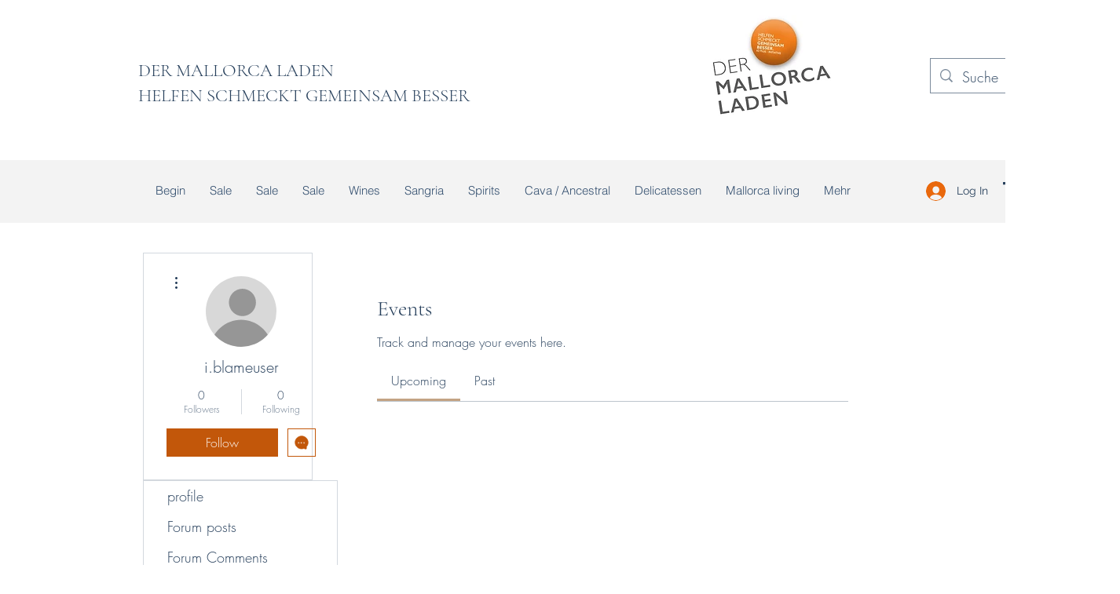

--- FILE ---
content_type: text/html; charset=utf-8
request_url: https://www.google.com/recaptcha/api2/aframe
body_size: 266
content:
<!DOCTYPE HTML><html><head><meta http-equiv="content-type" content="text/html; charset=UTF-8"></head><body><script nonce="5CUmvBsHEo7-362ViDcqDg">/** Anti-fraud and anti-abuse applications only. See google.com/recaptcha */ try{var clients={'sodar':'https://pagead2.googlesyndication.com/pagead/sodar?'};window.addEventListener("message",function(a){try{if(a.source===window.parent){var b=JSON.parse(a.data);var c=clients[b['id']];if(c){var d=document.createElement('img');d.src=c+b['params']+'&rc='+(localStorage.getItem("rc::a")?sessionStorage.getItem("rc::b"):"");window.document.body.appendChild(d);sessionStorage.setItem("rc::e",parseInt(sessionStorage.getItem("rc::e")||0)+1);localStorage.setItem("rc::h",'1769504624354');}}}catch(b){}});window.parent.postMessage("_grecaptcha_ready", "*");}catch(b){}</script></body></html>